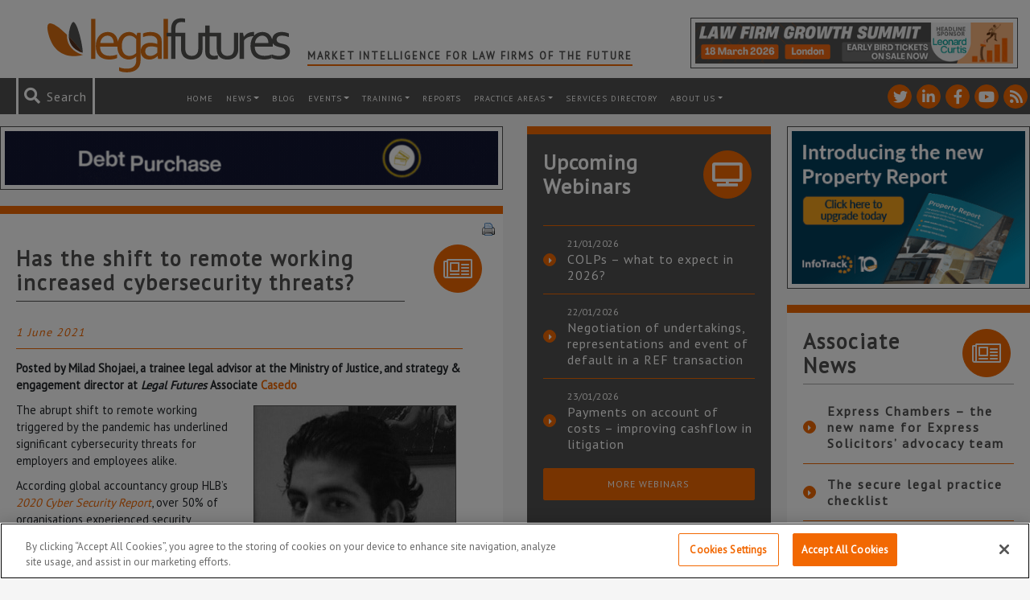

--- FILE ---
content_type: text/html; charset=utf-8
request_url: https://www.google.com/recaptcha/api2/anchor?ar=1&k=6LfVp5gUAAAAAMz-n_DZ-buEBfgcxdjFE5rBX_Fp&co=aHR0cHM6Ly93d3cubGVnYWxmdXR1cmVzLmNvLnVrOjQ0Mw..&hl=en&v=PoyoqOPhxBO7pBk68S4YbpHZ&size=invisible&anchor-ms=20000&execute-ms=30000&cb=yaem5g38g0u4
body_size: 48942
content:
<!DOCTYPE HTML><html dir="ltr" lang="en"><head><meta http-equiv="Content-Type" content="text/html; charset=UTF-8">
<meta http-equiv="X-UA-Compatible" content="IE=edge">
<title>reCAPTCHA</title>
<style type="text/css">
/* cyrillic-ext */
@font-face {
  font-family: 'Roboto';
  font-style: normal;
  font-weight: 400;
  font-stretch: 100%;
  src: url(//fonts.gstatic.com/s/roboto/v48/KFO7CnqEu92Fr1ME7kSn66aGLdTylUAMa3GUBHMdazTgWw.woff2) format('woff2');
  unicode-range: U+0460-052F, U+1C80-1C8A, U+20B4, U+2DE0-2DFF, U+A640-A69F, U+FE2E-FE2F;
}
/* cyrillic */
@font-face {
  font-family: 'Roboto';
  font-style: normal;
  font-weight: 400;
  font-stretch: 100%;
  src: url(//fonts.gstatic.com/s/roboto/v48/KFO7CnqEu92Fr1ME7kSn66aGLdTylUAMa3iUBHMdazTgWw.woff2) format('woff2');
  unicode-range: U+0301, U+0400-045F, U+0490-0491, U+04B0-04B1, U+2116;
}
/* greek-ext */
@font-face {
  font-family: 'Roboto';
  font-style: normal;
  font-weight: 400;
  font-stretch: 100%;
  src: url(//fonts.gstatic.com/s/roboto/v48/KFO7CnqEu92Fr1ME7kSn66aGLdTylUAMa3CUBHMdazTgWw.woff2) format('woff2');
  unicode-range: U+1F00-1FFF;
}
/* greek */
@font-face {
  font-family: 'Roboto';
  font-style: normal;
  font-weight: 400;
  font-stretch: 100%;
  src: url(//fonts.gstatic.com/s/roboto/v48/KFO7CnqEu92Fr1ME7kSn66aGLdTylUAMa3-UBHMdazTgWw.woff2) format('woff2');
  unicode-range: U+0370-0377, U+037A-037F, U+0384-038A, U+038C, U+038E-03A1, U+03A3-03FF;
}
/* math */
@font-face {
  font-family: 'Roboto';
  font-style: normal;
  font-weight: 400;
  font-stretch: 100%;
  src: url(//fonts.gstatic.com/s/roboto/v48/KFO7CnqEu92Fr1ME7kSn66aGLdTylUAMawCUBHMdazTgWw.woff2) format('woff2');
  unicode-range: U+0302-0303, U+0305, U+0307-0308, U+0310, U+0312, U+0315, U+031A, U+0326-0327, U+032C, U+032F-0330, U+0332-0333, U+0338, U+033A, U+0346, U+034D, U+0391-03A1, U+03A3-03A9, U+03B1-03C9, U+03D1, U+03D5-03D6, U+03F0-03F1, U+03F4-03F5, U+2016-2017, U+2034-2038, U+203C, U+2040, U+2043, U+2047, U+2050, U+2057, U+205F, U+2070-2071, U+2074-208E, U+2090-209C, U+20D0-20DC, U+20E1, U+20E5-20EF, U+2100-2112, U+2114-2115, U+2117-2121, U+2123-214F, U+2190, U+2192, U+2194-21AE, U+21B0-21E5, U+21F1-21F2, U+21F4-2211, U+2213-2214, U+2216-22FF, U+2308-230B, U+2310, U+2319, U+231C-2321, U+2336-237A, U+237C, U+2395, U+239B-23B7, U+23D0, U+23DC-23E1, U+2474-2475, U+25AF, U+25B3, U+25B7, U+25BD, U+25C1, U+25CA, U+25CC, U+25FB, U+266D-266F, U+27C0-27FF, U+2900-2AFF, U+2B0E-2B11, U+2B30-2B4C, U+2BFE, U+3030, U+FF5B, U+FF5D, U+1D400-1D7FF, U+1EE00-1EEFF;
}
/* symbols */
@font-face {
  font-family: 'Roboto';
  font-style: normal;
  font-weight: 400;
  font-stretch: 100%;
  src: url(//fonts.gstatic.com/s/roboto/v48/KFO7CnqEu92Fr1ME7kSn66aGLdTylUAMaxKUBHMdazTgWw.woff2) format('woff2');
  unicode-range: U+0001-000C, U+000E-001F, U+007F-009F, U+20DD-20E0, U+20E2-20E4, U+2150-218F, U+2190, U+2192, U+2194-2199, U+21AF, U+21E6-21F0, U+21F3, U+2218-2219, U+2299, U+22C4-22C6, U+2300-243F, U+2440-244A, U+2460-24FF, U+25A0-27BF, U+2800-28FF, U+2921-2922, U+2981, U+29BF, U+29EB, U+2B00-2BFF, U+4DC0-4DFF, U+FFF9-FFFB, U+10140-1018E, U+10190-1019C, U+101A0, U+101D0-101FD, U+102E0-102FB, U+10E60-10E7E, U+1D2C0-1D2D3, U+1D2E0-1D37F, U+1F000-1F0FF, U+1F100-1F1AD, U+1F1E6-1F1FF, U+1F30D-1F30F, U+1F315, U+1F31C, U+1F31E, U+1F320-1F32C, U+1F336, U+1F378, U+1F37D, U+1F382, U+1F393-1F39F, U+1F3A7-1F3A8, U+1F3AC-1F3AF, U+1F3C2, U+1F3C4-1F3C6, U+1F3CA-1F3CE, U+1F3D4-1F3E0, U+1F3ED, U+1F3F1-1F3F3, U+1F3F5-1F3F7, U+1F408, U+1F415, U+1F41F, U+1F426, U+1F43F, U+1F441-1F442, U+1F444, U+1F446-1F449, U+1F44C-1F44E, U+1F453, U+1F46A, U+1F47D, U+1F4A3, U+1F4B0, U+1F4B3, U+1F4B9, U+1F4BB, U+1F4BF, U+1F4C8-1F4CB, U+1F4D6, U+1F4DA, U+1F4DF, U+1F4E3-1F4E6, U+1F4EA-1F4ED, U+1F4F7, U+1F4F9-1F4FB, U+1F4FD-1F4FE, U+1F503, U+1F507-1F50B, U+1F50D, U+1F512-1F513, U+1F53E-1F54A, U+1F54F-1F5FA, U+1F610, U+1F650-1F67F, U+1F687, U+1F68D, U+1F691, U+1F694, U+1F698, U+1F6AD, U+1F6B2, U+1F6B9-1F6BA, U+1F6BC, U+1F6C6-1F6CF, U+1F6D3-1F6D7, U+1F6E0-1F6EA, U+1F6F0-1F6F3, U+1F6F7-1F6FC, U+1F700-1F7FF, U+1F800-1F80B, U+1F810-1F847, U+1F850-1F859, U+1F860-1F887, U+1F890-1F8AD, U+1F8B0-1F8BB, U+1F8C0-1F8C1, U+1F900-1F90B, U+1F93B, U+1F946, U+1F984, U+1F996, U+1F9E9, U+1FA00-1FA6F, U+1FA70-1FA7C, U+1FA80-1FA89, U+1FA8F-1FAC6, U+1FACE-1FADC, U+1FADF-1FAE9, U+1FAF0-1FAF8, U+1FB00-1FBFF;
}
/* vietnamese */
@font-face {
  font-family: 'Roboto';
  font-style: normal;
  font-weight: 400;
  font-stretch: 100%;
  src: url(//fonts.gstatic.com/s/roboto/v48/KFO7CnqEu92Fr1ME7kSn66aGLdTylUAMa3OUBHMdazTgWw.woff2) format('woff2');
  unicode-range: U+0102-0103, U+0110-0111, U+0128-0129, U+0168-0169, U+01A0-01A1, U+01AF-01B0, U+0300-0301, U+0303-0304, U+0308-0309, U+0323, U+0329, U+1EA0-1EF9, U+20AB;
}
/* latin-ext */
@font-face {
  font-family: 'Roboto';
  font-style: normal;
  font-weight: 400;
  font-stretch: 100%;
  src: url(//fonts.gstatic.com/s/roboto/v48/KFO7CnqEu92Fr1ME7kSn66aGLdTylUAMa3KUBHMdazTgWw.woff2) format('woff2');
  unicode-range: U+0100-02BA, U+02BD-02C5, U+02C7-02CC, U+02CE-02D7, U+02DD-02FF, U+0304, U+0308, U+0329, U+1D00-1DBF, U+1E00-1E9F, U+1EF2-1EFF, U+2020, U+20A0-20AB, U+20AD-20C0, U+2113, U+2C60-2C7F, U+A720-A7FF;
}
/* latin */
@font-face {
  font-family: 'Roboto';
  font-style: normal;
  font-weight: 400;
  font-stretch: 100%;
  src: url(//fonts.gstatic.com/s/roboto/v48/KFO7CnqEu92Fr1ME7kSn66aGLdTylUAMa3yUBHMdazQ.woff2) format('woff2');
  unicode-range: U+0000-00FF, U+0131, U+0152-0153, U+02BB-02BC, U+02C6, U+02DA, U+02DC, U+0304, U+0308, U+0329, U+2000-206F, U+20AC, U+2122, U+2191, U+2193, U+2212, U+2215, U+FEFF, U+FFFD;
}
/* cyrillic-ext */
@font-face {
  font-family: 'Roboto';
  font-style: normal;
  font-weight: 500;
  font-stretch: 100%;
  src: url(//fonts.gstatic.com/s/roboto/v48/KFO7CnqEu92Fr1ME7kSn66aGLdTylUAMa3GUBHMdazTgWw.woff2) format('woff2');
  unicode-range: U+0460-052F, U+1C80-1C8A, U+20B4, U+2DE0-2DFF, U+A640-A69F, U+FE2E-FE2F;
}
/* cyrillic */
@font-face {
  font-family: 'Roboto';
  font-style: normal;
  font-weight: 500;
  font-stretch: 100%;
  src: url(//fonts.gstatic.com/s/roboto/v48/KFO7CnqEu92Fr1ME7kSn66aGLdTylUAMa3iUBHMdazTgWw.woff2) format('woff2');
  unicode-range: U+0301, U+0400-045F, U+0490-0491, U+04B0-04B1, U+2116;
}
/* greek-ext */
@font-face {
  font-family: 'Roboto';
  font-style: normal;
  font-weight: 500;
  font-stretch: 100%;
  src: url(//fonts.gstatic.com/s/roboto/v48/KFO7CnqEu92Fr1ME7kSn66aGLdTylUAMa3CUBHMdazTgWw.woff2) format('woff2');
  unicode-range: U+1F00-1FFF;
}
/* greek */
@font-face {
  font-family: 'Roboto';
  font-style: normal;
  font-weight: 500;
  font-stretch: 100%;
  src: url(//fonts.gstatic.com/s/roboto/v48/KFO7CnqEu92Fr1ME7kSn66aGLdTylUAMa3-UBHMdazTgWw.woff2) format('woff2');
  unicode-range: U+0370-0377, U+037A-037F, U+0384-038A, U+038C, U+038E-03A1, U+03A3-03FF;
}
/* math */
@font-face {
  font-family: 'Roboto';
  font-style: normal;
  font-weight: 500;
  font-stretch: 100%;
  src: url(//fonts.gstatic.com/s/roboto/v48/KFO7CnqEu92Fr1ME7kSn66aGLdTylUAMawCUBHMdazTgWw.woff2) format('woff2');
  unicode-range: U+0302-0303, U+0305, U+0307-0308, U+0310, U+0312, U+0315, U+031A, U+0326-0327, U+032C, U+032F-0330, U+0332-0333, U+0338, U+033A, U+0346, U+034D, U+0391-03A1, U+03A3-03A9, U+03B1-03C9, U+03D1, U+03D5-03D6, U+03F0-03F1, U+03F4-03F5, U+2016-2017, U+2034-2038, U+203C, U+2040, U+2043, U+2047, U+2050, U+2057, U+205F, U+2070-2071, U+2074-208E, U+2090-209C, U+20D0-20DC, U+20E1, U+20E5-20EF, U+2100-2112, U+2114-2115, U+2117-2121, U+2123-214F, U+2190, U+2192, U+2194-21AE, U+21B0-21E5, U+21F1-21F2, U+21F4-2211, U+2213-2214, U+2216-22FF, U+2308-230B, U+2310, U+2319, U+231C-2321, U+2336-237A, U+237C, U+2395, U+239B-23B7, U+23D0, U+23DC-23E1, U+2474-2475, U+25AF, U+25B3, U+25B7, U+25BD, U+25C1, U+25CA, U+25CC, U+25FB, U+266D-266F, U+27C0-27FF, U+2900-2AFF, U+2B0E-2B11, U+2B30-2B4C, U+2BFE, U+3030, U+FF5B, U+FF5D, U+1D400-1D7FF, U+1EE00-1EEFF;
}
/* symbols */
@font-face {
  font-family: 'Roboto';
  font-style: normal;
  font-weight: 500;
  font-stretch: 100%;
  src: url(//fonts.gstatic.com/s/roboto/v48/KFO7CnqEu92Fr1ME7kSn66aGLdTylUAMaxKUBHMdazTgWw.woff2) format('woff2');
  unicode-range: U+0001-000C, U+000E-001F, U+007F-009F, U+20DD-20E0, U+20E2-20E4, U+2150-218F, U+2190, U+2192, U+2194-2199, U+21AF, U+21E6-21F0, U+21F3, U+2218-2219, U+2299, U+22C4-22C6, U+2300-243F, U+2440-244A, U+2460-24FF, U+25A0-27BF, U+2800-28FF, U+2921-2922, U+2981, U+29BF, U+29EB, U+2B00-2BFF, U+4DC0-4DFF, U+FFF9-FFFB, U+10140-1018E, U+10190-1019C, U+101A0, U+101D0-101FD, U+102E0-102FB, U+10E60-10E7E, U+1D2C0-1D2D3, U+1D2E0-1D37F, U+1F000-1F0FF, U+1F100-1F1AD, U+1F1E6-1F1FF, U+1F30D-1F30F, U+1F315, U+1F31C, U+1F31E, U+1F320-1F32C, U+1F336, U+1F378, U+1F37D, U+1F382, U+1F393-1F39F, U+1F3A7-1F3A8, U+1F3AC-1F3AF, U+1F3C2, U+1F3C4-1F3C6, U+1F3CA-1F3CE, U+1F3D4-1F3E0, U+1F3ED, U+1F3F1-1F3F3, U+1F3F5-1F3F7, U+1F408, U+1F415, U+1F41F, U+1F426, U+1F43F, U+1F441-1F442, U+1F444, U+1F446-1F449, U+1F44C-1F44E, U+1F453, U+1F46A, U+1F47D, U+1F4A3, U+1F4B0, U+1F4B3, U+1F4B9, U+1F4BB, U+1F4BF, U+1F4C8-1F4CB, U+1F4D6, U+1F4DA, U+1F4DF, U+1F4E3-1F4E6, U+1F4EA-1F4ED, U+1F4F7, U+1F4F9-1F4FB, U+1F4FD-1F4FE, U+1F503, U+1F507-1F50B, U+1F50D, U+1F512-1F513, U+1F53E-1F54A, U+1F54F-1F5FA, U+1F610, U+1F650-1F67F, U+1F687, U+1F68D, U+1F691, U+1F694, U+1F698, U+1F6AD, U+1F6B2, U+1F6B9-1F6BA, U+1F6BC, U+1F6C6-1F6CF, U+1F6D3-1F6D7, U+1F6E0-1F6EA, U+1F6F0-1F6F3, U+1F6F7-1F6FC, U+1F700-1F7FF, U+1F800-1F80B, U+1F810-1F847, U+1F850-1F859, U+1F860-1F887, U+1F890-1F8AD, U+1F8B0-1F8BB, U+1F8C0-1F8C1, U+1F900-1F90B, U+1F93B, U+1F946, U+1F984, U+1F996, U+1F9E9, U+1FA00-1FA6F, U+1FA70-1FA7C, U+1FA80-1FA89, U+1FA8F-1FAC6, U+1FACE-1FADC, U+1FADF-1FAE9, U+1FAF0-1FAF8, U+1FB00-1FBFF;
}
/* vietnamese */
@font-face {
  font-family: 'Roboto';
  font-style: normal;
  font-weight: 500;
  font-stretch: 100%;
  src: url(//fonts.gstatic.com/s/roboto/v48/KFO7CnqEu92Fr1ME7kSn66aGLdTylUAMa3OUBHMdazTgWw.woff2) format('woff2');
  unicode-range: U+0102-0103, U+0110-0111, U+0128-0129, U+0168-0169, U+01A0-01A1, U+01AF-01B0, U+0300-0301, U+0303-0304, U+0308-0309, U+0323, U+0329, U+1EA0-1EF9, U+20AB;
}
/* latin-ext */
@font-face {
  font-family: 'Roboto';
  font-style: normal;
  font-weight: 500;
  font-stretch: 100%;
  src: url(//fonts.gstatic.com/s/roboto/v48/KFO7CnqEu92Fr1ME7kSn66aGLdTylUAMa3KUBHMdazTgWw.woff2) format('woff2');
  unicode-range: U+0100-02BA, U+02BD-02C5, U+02C7-02CC, U+02CE-02D7, U+02DD-02FF, U+0304, U+0308, U+0329, U+1D00-1DBF, U+1E00-1E9F, U+1EF2-1EFF, U+2020, U+20A0-20AB, U+20AD-20C0, U+2113, U+2C60-2C7F, U+A720-A7FF;
}
/* latin */
@font-face {
  font-family: 'Roboto';
  font-style: normal;
  font-weight: 500;
  font-stretch: 100%;
  src: url(//fonts.gstatic.com/s/roboto/v48/KFO7CnqEu92Fr1ME7kSn66aGLdTylUAMa3yUBHMdazQ.woff2) format('woff2');
  unicode-range: U+0000-00FF, U+0131, U+0152-0153, U+02BB-02BC, U+02C6, U+02DA, U+02DC, U+0304, U+0308, U+0329, U+2000-206F, U+20AC, U+2122, U+2191, U+2193, U+2212, U+2215, U+FEFF, U+FFFD;
}
/* cyrillic-ext */
@font-face {
  font-family: 'Roboto';
  font-style: normal;
  font-weight: 900;
  font-stretch: 100%;
  src: url(//fonts.gstatic.com/s/roboto/v48/KFO7CnqEu92Fr1ME7kSn66aGLdTylUAMa3GUBHMdazTgWw.woff2) format('woff2');
  unicode-range: U+0460-052F, U+1C80-1C8A, U+20B4, U+2DE0-2DFF, U+A640-A69F, U+FE2E-FE2F;
}
/* cyrillic */
@font-face {
  font-family: 'Roboto';
  font-style: normal;
  font-weight: 900;
  font-stretch: 100%;
  src: url(//fonts.gstatic.com/s/roboto/v48/KFO7CnqEu92Fr1ME7kSn66aGLdTylUAMa3iUBHMdazTgWw.woff2) format('woff2');
  unicode-range: U+0301, U+0400-045F, U+0490-0491, U+04B0-04B1, U+2116;
}
/* greek-ext */
@font-face {
  font-family: 'Roboto';
  font-style: normal;
  font-weight: 900;
  font-stretch: 100%;
  src: url(//fonts.gstatic.com/s/roboto/v48/KFO7CnqEu92Fr1ME7kSn66aGLdTylUAMa3CUBHMdazTgWw.woff2) format('woff2');
  unicode-range: U+1F00-1FFF;
}
/* greek */
@font-face {
  font-family: 'Roboto';
  font-style: normal;
  font-weight: 900;
  font-stretch: 100%;
  src: url(//fonts.gstatic.com/s/roboto/v48/KFO7CnqEu92Fr1ME7kSn66aGLdTylUAMa3-UBHMdazTgWw.woff2) format('woff2');
  unicode-range: U+0370-0377, U+037A-037F, U+0384-038A, U+038C, U+038E-03A1, U+03A3-03FF;
}
/* math */
@font-face {
  font-family: 'Roboto';
  font-style: normal;
  font-weight: 900;
  font-stretch: 100%;
  src: url(//fonts.gstatic.com/s/roboto/v48/KFO7CnqEu92Fr1ME7kSn66aGLdTylUAMawCUBHMdazTgWw.woff2) format('woff2');
  unicode-range: U+0302-0303, U+0305, U+0307-0308, U+0310, U+0312, U+0315, U+031A, U+0326-0327, U+032C, U+032F-0330, U+0332-0333, U+0338, U+033A, U+0346, U+034D, U+0391-03A1, U+03A3-03A9, U+03B1-03C9, U+03D1, U+03D5-03D6, U+03F0-03F1, U+03F4-03F5, U+2016-2017, U+2034-2038, U+203C, U+2040, U+2043, U+2047, U+2050, U+2057, U+205F, U+2070-2071, U+2074-208E, U+2090-209C, U+20D0-20DC, U+20E1, U+20E5-20EF, U+2100-2112, U+2114-2115, U+2117-2121, U+2123-214F, U+2190, U+2192, U+2194-21AE, U+21B0-21E5, U+21F1-21F2, U+21F4-2211, U+2213-2214, U+2216-22FF, U+2308-230B, U+2310, U+2319, U+231C-2321, U+2336-237A, U+237C, U+2395, U+239B-23B7, U+23D0, U+23DC-23E1, U+2474-2475, U+25AF, U+25B3, U+25B7, U+25BD, U+25C1, U+25CA, U+25CC, U+25FB, U+266D-266F, U+27C0-27FF, U+2900-2AFF, U+2B0E-2B11, U+2B30-2B4C, U+2BFE, U+3030, U+FF5B, U+FF5D, U+1D400-1D7FF, U+1EE00-1EEFF;
}
/* symbols */
@font-face {
  font-family: 'Roboto';
  font-style: normal;
  font-weight: 900;
  font-stretch: 100%;
  src: url(//fonts.gstatic.com/s/roboto/v48/KFO7CnqEu92Fr1ME7kSn66aGLdTylUAMaxKUBHMdazTgWw.woff2) format('woff2');
  unicode-range: U+0001-000C, U+000E-001F, U+007F-009F, U+20DD-20E0, U+20E2-20E4, U+2150-218F, U+2190, U+2192, U+2194-2199, U+21AF, U+21E6-21F0, U+21F3, U+2218-2219, U+2299, U+22C4-22C6, U+2300-243F, U+2440-244A, U+2460-24FF, U+25A0-27BF, U+2800-28FF, U+2921-2922, U+2981, U+29BF, U+29EB, U+2B00-2BFF, U+4DC0-4DFF, U+FFF9-FFFB, U+10140-1018E, U+10190-1019C, U+101A0, U+101D0-101FD, U+102E0-102FB, U+10E60-10E7E, U+1D2C0-1D2D3, U+1D2E0-1D37F, U+1F000-1F0FF, U+1F100-1F1AD, U+1F1E6-1F1FF, U+1F30D-1F30F, U+1F315, U+1F31C, U+1F31E, U+1F320-1F32C, U+1F336, U+1F378, U+1F37D, U+1F382, U+1F393-1F39F, U+1F3A7-1F3A8, U+1F3AC-1F3AF, U+1F3C2, U+1F3C4-1F3C6, U+1F3CA-1F3CE, U+1F3D4-1F3E0, U+1F3ED, U+1F3F1-1F3F3, U+1F3F5-1F3F7, U+1F408, U+1F415, U+1F41F, U+1F426, U+1F43F, U+1F441-1F442, U+1F444, U+1F446-1F449, U+1F44C-1F44E, U+1F453, U+1F46A, U+1F47D, U+1F4A3, U+1F4B0, U+1F4B3, U+1F4B9, U+1F4BB, U+1F4BF, U+1F4C8-1F4CB, U+1F4D6, U+1F4DA, U+1F4DF, U+1F4E3-1F4E6, U+1F4EA-1F4ED, U+1F4F7, U+1F4F9-1F4FB, U+1F4FD-1F4FE, U+1F503, U+1F507-1F50B, U+1F50D, U+1F512-1F513, U+1F53E-1F54A, U+1F54F-1F5FA, U+1F610, U+1F650-1F67F, U+1F687, U+1F68D, U+1F691, U+1F694, U+1F698, U+1F6AD, U+1F6B2, U+1F6B9-1F6BA, U+1F6BC, U+1F6C6-1F6CF, U+1F6D3-1F6D7, U+1F6E0-1F6EA, U+1F6F0-1F6F3, U+1F6F7-1F6FC, U+1F700-1F7FF, U+1F800-1F80B, U+1F810-1F847, U+1F850-1F859, U+1F860-1F887, U+1F890-1F8AD, U+1F8B0-1F8BB, U+1F8C0-1F8C1, U+1F900-1F90B, U+1F93B, U+1F946, U+1F984, U+1F996, U+1F9E9, U+1FA00-1FA6F, U+1FA70-1FA7C, U+1FA80-1FA89, U+1FA8F-1FAC6, U+1FACE-1FADC, U+1FADF-1FAE9, U+1FAF0-1FAF8, U+1FB00-1FBFF;
}
/* vietnamese */
@font-face {
  font-family: 'Roboto';
  font-style: normal;
  font-weight: 900;
  font-stretch: 100%;
  src: url(//fonts.gstatic.com/s/roboto/v48/KFO7CnqEu92Fr1ME7kSn66aGLdTylUAMa3OUBHMdazTgWw.woff2) format('woff2');
  unicode-range: U+0102-0103, U+0110-0111, U+0128-0129, U+0168-0169, U+01A0-01A1, U+01AF-01B0, U+0300-0301, U+0303-0304, U+0308-0309, U+0323, U+0329, U+1EA0-1EF9, U+20AB;
}
/* latin-ext */
@font-face {
  font-family: 'Roboto';
  font-style: normal;
  font-weight: 900;
  font-stretch: 100%;
  src: url(//fonts.gstatic.com/s/roboto/v48/KFO7CnqEu92Fr1ME7kSn66aGLdTylUAMa3KUBHMdazTgWw.woff2) format('woff2');
  unicode-range: U+0100-02BA, U+02BD-02C5, U+02C7-02CC, U+02CE-02D7, U+02DD-02FF, U+0304, U+0308, U+0329, U+1D00-1DBF, U+1E00-1E9F, U+1EF2-1EFF, U+2020, U+20A0-20AB, U+20AD-20C0, U+2113, U+2C60-2C7F, U+A720-A7FF;
}
/* latin */
@font-face {
  font-family: 'Roboto';
  font-style: normal;
  font-weight: 900;
  font-stretch: 100%;
  src: url(//fonts.gstatic.com/s/roboto/v48/KFO7CnqEu92Fr1ME7kSn66aGLdTylUAMa3yUBHMdazQ.woff2) format('woff2');
  unicode-range: U+0000-00FF, U+0131, U+0152-0153, U+02BB-02BC, U+02C6, U+02DA, U+02DC, U+0304, U+0308, U+0329, U+2000-206F, U+20AC, U+2122, U+2191, U+2193, U+2212, U+2215, U+FEFF, U+FFFD;
}

</style>
<link rel="stylesheet" type="text/css" href="https://www.gstatic.com/recaptcha/releases/PoyoqOPhxBO7pBk68S4YbpHZ/styles__ltr.css">
<script nonce="-c4pGm-W-i8ncxwdzjxEnw" type="text/javascript">window['__recaptcha_api'] = 'https://www.google.com/recaptcha/api2/';</script>
<script type="text/javascript" src="https://www.gstatic.com/recaptcha/releases/PoyoqOPhxBO7pBk68S4YbpHZ/recaptcha__en.js" nonce="-c4pGm-W-i8ncxwdzjxEnw">
      
    </script></head>
<body><div id="rc-anchor-alert" class="rc-anchor-alert"></div>
<input type="hidden" id="recaptcha-token" value="[base64]">
<script type="text/javascript" nonce="-c4pGm-W-i8ncxwdzjxEnw">
      recaptcha.anchor.Main.init("[\x22ainput\x22,[\x22bgdata\x22,\x22\x22,\[base64]/[base64]/[base64]/[base64]/[base64]/[base64]/KGcoTywyNTMsTy5PKSxVRyhPLEMpKTpnKE8sMjUzLEMpLE8pKSxsKSksTykpfSxieT1mdW5jdGlvbihDLE8sdSxsKXtmb3IobD0odT1SKEMpLDApO08+MDtPLS0pbD1sPDw4fFooQyk7ZyhDLHUsbCl9LFVHPWZ1bmN0aW9uKEMsTyl7Qy5pLmxlbmd0aD4xMDQ/[base64]/[base64]/[base64]/[base64]/[base64]/[base64]/[base64]\\u003d\x22,\[base64]\\u003d\x22,\x22IU3ChMKSOhJCLEXCpWLDkMORw6zCvMOow4bCicOwZMKQwoHDphTDpTTDm2IgwrrDscKtScK7EcKePkMdwrM4woA6eBzDkgl4w7fCsDfCl0h2wobDjTnDt0ZUw6rDiGUOw4kRw67DrDPCiCQ/w73CmHpjKHBtcXzDmCErM8OOTFXCn8OaW8OcwqZ+DcK9wqzCpMOAw6TCqS/CnngYPCIaJ2c/w6jDmBFbWAPCkWhUwqXCksOiw6ZTA8O/wpnDvlYxDsKRNC3CnELCsV49wqDCoMK+PS59w5nDhw/[base64]/DlAjDkkvCj8O2wr9KDw7CqmMJwpxaw79Lw6FcJMOfJR1aw7fCksKQw63CjhjCkgjCs13ClW7CnxphV8OyE0dCBcK4wr7DgR0Bw7PCqivDgcKXJsKGBUXDmcK9w5jCpyvDtyI+w5zCrhMRQ0V3wr9YNMOJBsK3w4zCjH7CjU3Cn8KNWMKDFRpecSYWw6/DqcKxw7LCrXBAWwTDpRg4AsOhdAF7XyPDl0zDhCASwqYbwrAxaMKQwoJ1w4UIwqN+eMO9eXE9ICXCoVzClw8tVywDQxLDg8K0w4k7w4bDmcOQw5tLwqnCqsKZPxFmwqzCiwrCtXxRYcOJcsK4worCmsKAwpzCsMOjXV/DlsOjb1TDpiFSQFJwwqdKwqAkw6fCoMKOwrXCscKwwrEfTgPDs1kHw6LCksKjeRlCw5lVw4N3w6bCmsKFw6rDrcO+WCRXwrw5wo9caTLCp8K/w6YgwqZ4wr9BawLDoMK4BDcoLBvCqMKXNcO2wrDDgMOkYMKmw4IqKMK+wqwswq3CscK4XmNfwq0Kw6VmwrEYw4/DpsKQXMK4wpByWSTCpGM9w44LfSUUwq0jw4HDqsO5wrbDrcKew7wHwr53DFHDhMKcwpfDuF7CsMOjYsKBw4/ChcKnaMKHCsOkdwDDocK/QU7Dh8KhGcOLdmvClMOAd8OMw7NFQcKNw4rCqW17wo8Qfjsgwp7DsG3DtMOXwq3DiMK0ER9/w4LDrMObwpnCrUHCpCFjwrVtRcOFfMOMwofCrMKUwqTChnvCqsO+f8KaHcKWwq7DpnVaYWVlRcKGTMKsHcKhwofCqMONw4Emw7Bww6PCsRkfwpvCtlXDlXXCuVDCpmoCw73DnsKCM8KKwplhWSM7wpXChMOqM13CoG5VwoMQw5NhPMKnUFIgRcKOKm/DhBplwr4ywrfDuMO5QMKbJsO0wptdw6vCoMKeYcK2XMKVZ8K5OmIewoLCr8KzKxvCsXjDiMKZV2c5aDoqEx/[base64]/DpcKiIVvDpMOfX8Opw4HCnwfDjsKbWCkLP8O5eTkfZcOXMSjDpzkrGMKXw7DCjcKSHFjDsFXDvsO/wpzCnMKqYMO2w77CkjfCisKTw4tewrMBPyvDqBA1wrNLwqUaZENbwqHCucKPPMOsb3nDmWIGwoPDg8Ovw6XDj19fwrbCjsKtdMKoXiwMdBPDqVINY8O+wpXConNvHUhScC/CsEzDkDABwrAsLATCu2HDk2MBDMOUw4nCqVnDssO4bV9sw4s+dUpFw6XDrsK6w4Inw4Asw5VtwovDnzE3VX7CglERdsOXPMKew6LDvwvCqwLCkxIXeMKQwo9cJB/CksOxwrLCiTLCp8OWw5TDm3osNnjDrirDqsKfwotcw7fCg1pDwpXDpmsJw4jDn3ozPsK4YsK/GcKHwqRjw4HDiMOnGkDDpTzDvwnCuWzDnVnDqk3CmxLClsKAQ8KHFsKJQ8KLeF/DjndmwrDCn3EjOE08NQ7DjG/ChhDCrcKbUmcxwop2wrUAwoTDmMOBJ3JJw5LDvcKhwrvDicKVwrXDjMOxf1PCmT5NLcOIwrTCsRolwpYCSTDCg3ptw5LClcOVOSnCqcO+f8Okw5XCqgw0FsKbwozDoxUZEsOUwpNZw5FwwrbCgDrDoR1xT8O+w6Qnw40jw6g8aMOUUi3ChMKIw5kTc8OxZMKUIR/DtcKDHxwkw6Ymw57ClMKIRA7Cu8OTX8OJTsK9f8OVWcK4EMOjwrPCkBd/wql6dcOYKsK+w4d5w7RcYMOXGcK9XcOXL8KbwqUJJnfCqnXDvcOjwoPDosOPPsKFw5nDjMOQw7VXH8OmKsObwrUwwqNMw41Awookwq/DqcORw73DgEZaacKSI8Ktw6FHwpHCrMOhw7RGfxljwr/DrV43XgzCrDxZG8Odw65iwojClxMowqnDqhvCj8KOwqTDisOhw6jCk8K7wqJLRMKIAS/ChMOdM8KPV8K6wro/w6rDllgwwojDpFFIw63DoV9eUiLDuEfCicKPworDlsOZw7BoKQVRw4XCo8K7ScK1w5ZowqjCmMOVw5XDi8KrKMOYw6jCvFcDw7wiZiEUw4gIY8O0cTZ3w70dwp7CnE4Xw4HCrcKPMgQmdCXDmAfChsO7w6/CvcKVw6RFO0Bkwp7Dng7CpcKwdU5QwqXClMKfw5MRFVo+w5/[base64]/[base64]/CpsKCHcK7RndUY8Oyw7xZecKyVMKHw6ksAzgORcOZWMKXw5RTKcO3b8OFw5t6w7DDuhzDl8OFw7LChSPDlMK0JB7CucK0K8O3R8O1w5DCnB9UdcOqwqrDvcKABcOMw78Lw5vCtScPw4M/[base64]/CgBzDnhpZQ1/DvSU2TBlnwpfCsMKHIcKYw4gSw6/CtHfCtcOvOU7CqMOUwqzCqlo1w7R7wrHCoX3ClcKSw7E9wodxVRzDtXTCjsKFw4Fjw7/ClcKcw73CuMKBKlswwrrDgEFnLGvDvMKWE8OeYcK2w6ZSG8K8PMKjwokyG2heJQd/wqDDrUnCu3gyCsO8ajLDjMKEKh7CosKVasO3w7NPX1jCuhMvRQbChjM1wqlKw4TDqkIdwpcSKMOrDVY2TsOhw7IjwopVWh9GPcOLw7IYHsK7UcKBYsOuZSPCvsOGwrV7w6/DiMOmw6/DrcOFQSPDn8KHI8OwMcOdPn3DggbDi8Ohw5jCqMOUw4Rmw7zDi8Ocw73CpcOAfmMsPcKvwoAOw6HCkHp2WkDDr2ASe8O/w6DDmMO0w5c7fMKyI8O6SMKaw6PCvChUIcKYw63DmEDDgcOvWScIwo3DsQkhMcOHUGPDoMKRw6s4w51LwqLDijlBw7TCu8OHw7bDvDlgwpnDn8KCCWdEwpzCg8KUS8K6wq9ZZGxcw5wvwrjDqHYCwqvCpSxFWj/DtTHDmxPDgcKFDcO5wpkzfynCixPDkTjChgXCukg4wq0VwoFLw53Dki/DlzfClMOlb23DkHrDt8KvJ8KJOB4IPUvDrUwawovClcKRw6LCncOAwrvDtDfCnk/DoXPDjCLDi8KAQcK5wpMpwq98RmFpw7HCl2Bdw64vB1lpw5dsA8K7GQrCoGNQwogCX8KVK8KHwpEZw6HDgcO2VcO1LcOGMnkzw5TDm8KNXkJ/XcKEwpwxwqvDujbDsHfDucKQwqBUZxUra2tzwqp8w4Fiw4ZGw75eGX4MMUbCrCkXwrhrwq1Hw57CicKEw4jCuyrDuMKNKHjCmy3Dk8KIw5l+w5I2HB7CmsKrRyc/cx88UzPCnXNlw6nDkMOqPsObVMOkTiYsw40+woHDv8OwwoFYEcOXwrVcZMKew6A6w5QoAjA9w7jCosOHwp/CkMKudsOdw60zwrDCucKtwpVZw58+wqjCtw0LNgHCk8KpAMKAwphzSMOlfMKNTAvDnMOkLUcMwq/CssKLOsKrEGHCmxrCvsKITcKyE8OIQcOMwqkLw7XDlx5bw5YCfMOhw7fDrsOrbCg4w5XCh8OnasKtckBkw4NtccOZwoRzGsK1BMOGwrwJw6fCqmU/[base64]/w6pBM2zCmcKbD3jCnzN7w5N6FBlkJn5awrLDq8O8w77CvMK4w4/DpXbCkFRrMcOawpU2QMK7ChzCnX1vw57Ck8OOwpjCgcOVw5zDjXfCtSzDt8OdwpAYwqPCmMOWc2RMS8Oaw4PDj2rDvxPCvCXCm8OsFDlGJWMBe3dbw5hQw5sIw7rCr8KTw5Ryw7LDlR/CkmnDnmsUQcK0TztRX8KmKsKfwrXDnsKjdXh8w7jDlsKUwpVDw7bDpcK4f2XDsMKDMhjDg2diw70LW8KdIUlaw4t+wpYYw6/DjxrCrTBYw5TDj8Kyw6hIeMOawrHDicKcwrXDg3XDsAJXD0jDucK5a1ppwrt1w4lvw7zDpA99BcKZUVopZkLDu8OVwrHDqTR/wpE0NGsjGAk8w7B6Mx8Sw519w7AyWRJSwrXDncO9w43Ch8KEwpBoF8OqwobCncKaMxvDjHLCrsOxNsOrUcOgw67DqcKGVgJcaWHCsFciCcONSsKaUUwMfkcSwrxRwp/CqcK/[base64]/DucOaw6lowp5TXVVaw4HDoMKyw4PDvsOxwpPDusKew65/wqhOO8KoaMOtw7TClMKTw77DjMKWwq8+w7/DpQsOZSsJT8Ovw6M3w6TDr0HDoATCuMKBwpTCsknDuMOtwr8Lw6HDvGvCtx8Vw6YOO8KpK8OGZmfCs8O9wqE8PMOWdBcaMcKQwoRpwojCjAHDtcK/w4AgIA0GwoNmFnQXw4oIXsOaPDDDo8K1XzHCmMKMP8OrNSrCuwfCi8O8w7jCg8KkVAgow4Vbw5E2E31/[base64]/woXCl8OjAioubsOEw6rDmnIOesKNw67CulHDlMOlw5ZjVCdCw6zDrXzDr8OGw6YjwqLDg8KQwq/[base64]/[base64]/acOqw4sbLcK7BljCqWrDnsKlwqovcUbCuBzDjcKFesOIVMKnG8Oqw5sAXMKxQS5mSirDrjjCgsKAw6xmA1bDnGRIeT4gdTUeNsOwwrzDrMOSSMKyFnkvLhrCm8K2XcKsXsKewrVcQsKswql5A8KNwpo3ADwFKjImW342asOEK3HCn1/Cr08+w7Fdw5vCpMOdFVAVw5RHecKfwqrCl8Ocw5vCqMOEwrPDscOLGcK3wokPwpvCkGbDrsKtSsOQe8OLUSTDmWdDw5U4aMOewo3DpEx7woc/XcKyJUbDt8ONw6oQwrXCn0g7w4zCgnFGw7HDlDo6wqc8w5ZgIk7CusOiOMKww78uwrfCvcKbw7nCg3PDrsK2bsKKw7HDisKDe8OFwqbCtEnDgMOjOGLDiX4uecORwpjChsOlAxF1w6hmwpAwSGIpH8Otw5/[base64]/wqwiw5gdAWXCpcKiBSTCsUtJwrQ8Z8O2wrrDhQ/CpsKBwrxow5HDnxsYwp8KwrXDnzbDnRjDicOww7nDowPDqsKywpvCgcOuwoYXw4XDuwt3fWdkwolCccKLWMKZH8KUwqVnbwfCnVHDjVHDrcKVIm3DkcKawp/DtH8iw4XDrMOIFCXDh11MQMOTfT/DpBUzJ39xE8ONGU0CQm7DqUfDrErDusORw77DtMO5RMOTOWrCs8KVT2BtMcKAw71cHgXDl3ocDcK5w5zCk8OjfcOewrnCrGbDvMO1w6cLw5XDiirDksOsw4FMwqkEw5vDhcKoPsKzw4RgwonDs17DsxpQw7LDmEfClHfDucOTIMO/acO/[base64]/YS3CmMKHKzE4wphXwrJIYMK0S8Odw6gGw4HClcOOw4InwoRCwqk7NwnDgVPCusKBA2VXw67DsynCisKGwoxNE8OOw4jCl1orfcK6GFfCtMO6TMORw74Gw6p5w50uw6I5IsKbZwcRwqVIw6fCtsKHYCwtw5/CkGoZHsKdw7/CkMKZw54OS0rDm8KFDMOgIx3DmSzDrETCssKHIx/DqDvCgRHDkcKrwozDjGMWB3wjVQIcfcKlQMKVw5jCokfDhkUtw6TCuWFKGFnDnhjDsMOdwrfChk4vcsOHwp4lw51hwoTDhMKcwrMxQsOuZwElwpt8w6XCk8KmXiYHey8Fw4QEw7wvw5zDnTXCgMKewpYpJcKQwo/CtUHCuT3Dj8KhHzjDtAFlKy7DssKbXm0PZQvDs8OzZhRpb8OQw75vNsO+w6nCkjTDkk5jw7tUYBhGw6xAaWHDilDCggDDmMO9w7TCpCUGH3vCpCMGwozDh8OBPj9SR0XDokhUKMKMwqvDmF3CjDDDksOkw6/DqWzCp0/[base64]/CuMKew61ZA15NwoHDiSPCkhtow6vDuArDrh5/w4LCnjDCiUNUw53CpgHDk8OUDMOdXsK0woPDrAbCtsOzfsOMBFJWw6nCrETCocOzwpbDnMKIcMOVw5bDilN/PcK6w6/DgcKHV8O3w7rCkMOEBsKIwqx5w71cZzcZAMOOGMK/woNEwqE8wpJCSnRCKjPDlD3DoMKrwok6w6oDwprCu15eOkbDlV0rHMOPFF5hC8KDE8Kxwo3Cp8OAw4DDnW8KScO2wo/DtMKxOQjCuAsHwoHDo8OPEsKGO1ciw53Dv30dWSkMw7wEwrM7GsOnJcK/AWTDssKFeX3Di8KLIXDDgMKWByRVEyQMfsKUwpkNFEdVwot+VAPCik0PFSZGc1IRfRrDkMOWwrvCpMOsc8O8D1vClyHCksKLf8K7w6PDhhobEyMnw4XDjsOZVXTDvcK2wqNOTcOmwqkDw4zChwbCiMKmRipREw4VTcOTYEAQw5/Cr37DplDCpFDCpMK+w6fDjHVwfS8ewrzDrktrwo5Zw7BTPcOeS1vDlcK5SMKZwpB6K8Kiw6HDn8OzBxrClMOew4AMwrjChMOoRhUqEMKlwpDDp8KzwrwZKVl/JTZvwq/[base64]/DlyVGMsOYw4jCjQbDvj1Pwpo4wovCr8KEw7saG3lxCcKPLsKfMcOqw6RQw4zCgMKRw6BHFV5BTMOOIg9UCFBtw4PDnT7CtmRpZT1lw4rCpyYEw7vCmS1ow5zDsh/Dr8KleMK2Xmg1wqLDl8KzwpvDjcOhwrzDp8OvwpjDhsK8wpTDlEPCkm4Aw71/wqTDgGHDjMKxAlsLbhFvw5wNMjJBwrA2ZMOFAG1KdxLCmsK5w4LDhsK0w6FCwrF6wp5RLkLDh1bChsKDThZywoJ1ecOodsKOwooVaMKDwqA2w4pgJ2oww6MNw7o/dcOcBT7DrzvCgn52wr3CmcOCwrjCqMKlwpLDoQPCqTnDgcKfWsOOw53CpsKPQMKNwrPCjlVzwq8bbMK8w5kxw6wywqjCj8OgKMKEwpg3wrY7W3bDqMO/wrPDgDk9wpDDgsKjF8OYwpJjwozDmm7DqMKxw5zCucKodRLDkAbDr8O5w6QjwqvDvcKvwqZ4w54rLyHDp17CiW/CgMOQfsKBw741FTTCt8Oew6B1Kg/CisKgw73DhTjCs8OAw5jDpMOzWXgxdMOKExLClcOFw7g4MMKlwo1uw6g/[base64]/bGnDnMOAwrLDiwwvK8K7w6zDvsK9woXDtsOZCxfCqH/DoMOwT8OQw4BpLBYaMEbDlgBZw6zDplZwL8Omwo7CvcKNSQszw7E/wo3DhnnDv3Efw4wcfsOpczM7w6rCiXzCsQcfTXrDhk9KW8O0b8ORwpTDmWUqwotMXMOrw5DDhcKdBcKXw77ChcK8w61Kw69/QsKawq/Dn8KsBVpCfcOYM8OOMcObw6VTcSgCwp8gw7pueB8DKgrDjUZkUsOfamgBc2gJw6t3NMK/w7vCmcO9Chgvw5NRBMKwG8OFwrceVV3DjlEdJsKQIDvDt8O0PMOdwpNzCcKBw6/DoRAxw58Fw5RiTcKUHzPDmcOfN8K5wq/CrcOdwqggYnrCn0/Dqwgrwpw9w5HChcK6OkjDtsOtPW3DksObSMKIZDrCtiVKw5ZjwpzCiRILN8O5Hhd/wpsuYMKgw4rDnGDCi0LDqwDCg8OMwpfDrcKcWsObLBgpw7Z3UhRNd8O7RnXCrsKWBsKyw4ZFGinDsyQmRW3DqcKCw7Q4bsK4YxR9wrUHwqIKwp9Iw73CoHjCosKoeRM/WsOnesOtScKra1FywpPDkVkHw44/QALCsMOmwr8Ka2BZw6IMw57Cp8KTJ8KKIi8ZQXjCl8KbQ8KmdcKcdC8NKkDDtsKiFcOvw5vDiA7DlWR8XHTDsRkAY2oVw7bDkDrDkxTDrlnCt8ODwrTDksOkNMOVD8OZwopFb3BgfMK0w7XCscOpE8O7NQMnI8Odw4sawq3DjkkawqXDvsOuwqVww6RVw7HCiwLCkm/DgkTCp8KfSsKTeBNUwpfDpyXCrkwqCXbCuCDDsMO5wp3Dh8OfBU47wozDi8KZQlLCiMOXw7NNw7duUcK6IcO+DsKEwq4BasOUw7wrw5/Dr2N9JjNmLcOgw4NYHsOsSyQIMEMNfsKEQ8OZwoc/w5Mnwo9VVsKsacKQZMOcex7DuzRPw6cbw43CssK0FCQNLMO8wowcBwbDmHDDu3vDvTpMBBbCnh8vS8KQIcKCaXXCosOkwr/[base64]/woTDhVtswo7CvcOTw4Uyw7jDscOWw5HDsgDCjsOiw4oDNi/[base64]/[base64]/DgA/Dg8KhwpDCnSvCpsKmwrjCmUHCjxDDrGxpa8K7D38cE1rDkAtBcDQswr/CucO2KHtoTRXCh8OqwqcJLgIfaAfCm8O5wqXDl8Kpw7zCgC3Dv8ODw6XChEtiwp7DgMK5wpDCuMOVDWbDisKgw51nw60AwrLDosOXw6cpw4FeOiBsNMO/RynDhgjDnsOLasOlLMOrw7HDm8OkCMOew5NfWsORFkXCt3sSw44CdMOCX8KmW0oCw4AoHsK0G2LDisOQHx/Dn8K8B8OgVHTCinJxGAfCuhrCvCRdLsOuX2R4w5rDoS/CmsONwpUvw6NLwrTDgsOsw6ZSMGnDvMOUwqHDo3fCjsKDZ8KPwrLDtWjCkErDt8ORw4zDvRRnM8KfDg7CjRrDssO3w7XDuTZpaFbCqD7Dr8KjLsK5w73CuA7CuGnDnCRgw4nCk8KcbHXCmBsbPiDCncO4fsKTJE/CszHDuMKOf8KEOMOewo/Dg2ETwpHDo8KrK3Rmw6TCpVHDoEVhw7RswrDDoDJ4HwTDuwXCphxsIlHDlRDDvF7CtyzDuj0JAyNOL0HCizgHEkYQw5ZgUMOqAH88R3LDk0JSwr1IVcOhdcO/WUd1bcKcwq/[base64]/DrVN9w5ZsVsKhwqAWOHk7w6VResOqw4kAHsK3w7/CrMOQw6UGw7wCwplfAm4KG8KKwrIoP8Odw4DDpcKmwqtZMMKxKA8Pwo5gcsK5wqjCsSUFwpTCs0cVwpBFwpDDrsOmwq/DscKnw77Dnwszwq3ChgcGbgvCocKsw5QeE1x1CjfCvQHCoDNwwoh4wrPDrH4gwqnCvjPDuyXCm8Kye1nDoGfDnA04dRbCn8O0S0JMwq7Dl3zDvzjCv35Sw5/[base64]/Yw8jwpnCgW/CmGHCgkzCujHCp3vCmXokXntEwrhHwoXDn1NlwrrDu8OGwrfCtsOxw70Aw60/PMOgw4F4B2Zyw7MjYsO9woVOw6s2PFIww4kvfQPCl8OPGQQPw73DnyzDv8K+woTCp8Kow6/DhsKYAMK/[base64]/DvsK7T8ONw7TDsSHDtMKwPsKDwq0/QMKMw4pFwrgCVcOjO8O7S2rDu2DDmAHCg8KdX8ORwqhTJMK0w6lBRsOAMMOPbSvDlsOMLRXCrQ/DrcKxbSjCpCFKw7ocwqvDmcOiHTrCoMKJw78iwqXCvX/CrmXCicO7CVBiecKkMcOswqnDmcOSbMKxeWtvOHRPwqfCiVTDnsOtwrvCmcKidcKLNSLCrTVBwr/[base64]/[base64]/DkWleWcORdMO7BBXCnsOFwrXCpWZnwojCkcOEG8OuJ8KuUF1QwoXCpsKhPsOmw7d4w7o1wp3CrBjCgBR+ZE8PDsOawqIibMOhw7rCjMOZw7AEWHR5wp/DgFjDl8KGUAZ/[base64]/DoBg7wrBjYMKuw5/CocKgw4nCg2AGZhoxZGx8F3UJw6vDnSUTKsKKw4Auwq7DpA14SMOVEMKNYMKawqvChsKHZXpWdjbDnUEFbsOLGVfDnCcVwpTDl8OaRsKew7DDoS/ClMKpwrRQwo5nUcOIw5TDnsOfw6RKw7DCoMK6wqvDmlTCihrCtTLDnMKxw5jCikTCicOIw5jDoMKuB1pEw5JTw5Z6RcOfRA3DjcKCWiXDq8ODLXLCs0fDpcK9KMOue0Qlwr/CmGYQw5guwrEEwovCnCDDtMK+E8Ktw6kuUBo3AMOQS8KHC0bCiEZrw4MaRntNw77ClcKmZkLCgk/CpcK4Lx7DosO/RgZ+O8Kyw4zCmjZzw5fDgsKJw6bCtE4Nd8OGfg87UB9Dw5IidFR/XMK2w6lkFlpCbmPDtcKjw6vCh8KEw6lUUREGwqDCrj7CvjHDgsONw6YXNMOjW1Ziw4d6YcKQw5s7GMOHwo59wq/Drg/CucOmPMKBWsKBWMORTMKRdMKhwpcoODHDkVbDgwEGwoBLwqQBD2wiOsKlN8OuF8OufMK/ccKMwonDglnCvcKsw64JSsOJacKOwrA7OsKMYcO1wrbDlUcVwpstVALDn8KCScOoHMO/woxdw7rCt8OXFDRif8KyA8OEQMKOABJUGsKEw47CoyzDjMKmwp9iDMKzHXkwdsOiwpLCh8OOZsOkw4ARJcOmw6AgYG3DpUzDqMO/wrI/[base64]/Dp2TClcK+wp0iSsKPwo1KOBXDnjzDv1lWLMK0w7ZpdsOfPTxPGDF+UDbCj2NHO8OUPsO5wqkuHmkLw687wo/CuicELsOVfcKEeyjDiw1tY8O5w7vCvMOudsO/w5J/[base64]/w6HClUFMKMOZwoclwrvDhTMrw77DncK1w7LDoMKhw68Yw6XCosKZwppsXj5GIlY/KybDsDtVMDEBYwwuwrwtw6xvWMOsw4MhFD/DkMOeMsO6wociw4RLw4HCnMKoaQV+LlbDuEEdwozDsS0Ew4PDt8O6YsKVczDDmMOXSl/DlCwGZULDlMK1w5k0QMOfw5kIw69Lwpt0w6XDq8KkJ8OkwpcJwr0zG8Ovf8Oew57CpMO0UUJJwovCt1ceLVZ3VsOtTDdzw6bDuxzCv1hSZMKIP8KPcBDDinvDicOGw6XCusONw5g+Cm3CnDVowrpfCxkxFsOVOR5oVQ7CsDk8Z1xZSHZgWEk3YDzDnScmccKFw6FSw4/CmcO/CcO9w6BBw59/cn7CrcOcwp5JJyTClgtEwrbDhMKAC8OQwqp1AcKHworDncOJw7PDhQ3CicKHw55bVxHDhcK1ecKZBsKkZAhIZBpPBT/Cu8Kcw6vDujHDqsKwwop+ZsOlwrdoHcKuTMOsacOzLHTDrSnDssKeP0HDoMKVMGY4TsKiBhpvEsO4JSbDoMKqw4EPw5DCicKXwqgywrMSwojDp3vCkUfCqcKBG8K3CBXCrcKkCF3DqsK/A8Orw5MSw5JJdmgnw4QjHAXChsK3w6LDoFMbwqNYcMOPMsOQOcOCw4sWDnApw7zDjMKUUsKVw5fClMO0TmZRZ8KRw5nDrcOPw7HCnsKFAkbCj8OPw5TCoUPCvwPCmw89fyjDncOSwqALAMO/[base64]/Dt8OeMQQ5Sm4Ww7vDhkFEeMO9w7Amw4vDq8OCE1c0w7/DnmcuwqQSNErDhnFsN8Kfw4Vow6fDrMODV8OgFQLDi3M6wp3CscKBPGFrwp7CqiwtwpfCinLCssKDw542J8KQw75/QsOuDBzDrDZFw4VOw7sMwqzCjDrDisKoBFXDoxrCmRnDlA/Cok5Gwp4qWXDCh1jCv3wjA8Kgw43DrMKrIwLDqkpRw6fDj8OEw7BvEXHCq8KaYsOKMsOkwrZkBhjCjsKschbDhcKqH153T8O1w7vCvD7CvcK2w77Cvg/CjwEMw7/DosKxR8Kyw7DCjsOxw7LCp2fDkg4jHcOUD3vCpGXDiHcXBsOENjE6wqhvNhQIAMO1w4/DpsKKd8OkwojDmHRew7d/wojCrErDqMKbwrgxw5XDg1bDnBPDu0Z8YsOdGULCtizDsijCl8OWwrgowqbCvcOXMwXDiBNCw6FkVMOBI2XDpC8geGrDj8KycFxHwpc2w5RhwrJRwohkYMKzCsOfw4gCwokiO8Ksc8ObwpIOw5rDvEh5wptXw5fDv8K+w6bDlDdbw4/[base64]/CqsKSHjTDrwfDj11Awp7DnyYywrgww4PDi2jDrl86eUzCok0JwoTDmUTDmsOYdmvDoGtGw6tjN1zClcKBw7BSwobCvwlzN0Eswq8LfcOrR1XDqcOgw5ANVsKnR8Kyw5Fcw6kKwolNwrXDmcKDfmTDuCTCp8K9a8KAw6k5w5DCvsOjwq3DkijCk3/[base64]/[base64]/ZTAaaUA/LMKAw4zDkcO3woTCnsOZw75swpAJFUINKjTCuGNTw5wiTMO1wqXDmnfCnsKhA0LDlMKywpnCr8KmHcKLw6vDjcOnw5zClm7Csz8uw4XCmsKLwr0fw4Rrw6zDscKEwqc8T8Kib8OFW8K/w7bDum01bHgtw5HDuCsewpTCnMOIw6ZRaMOiw4pTw5XCosK1wplOwpA0NgducsKJw6pKwqZJRUvDvcKAID8cw6oULWLCjsOfw7pnVMKtwpTChUEXwpNIw6nCqEHDmm95w57DpQwwHGR/A1RARMKWwrMywppsAcOkwq9xwqNoUl7ClMO9w7Acw69DPMOvwofDsGELw73DlljDmQt9EUESwrEoaMKtW8K4w7FHw58vKMKbw6rCsz7CizPCl8Kqw4bCrcO3WDzDoRTDtQpSwqUpw7xjCVd6wqrDrsOeeX1MIcK7w6ZZayAEwrwIOi/CkH9beMOmwosHwpdwC8OEfMKdfhw5w5bCsgp9CxIddsKgw6c7V8Kfw4zCpHkrwqHCkMOXw7tNw5ZPwojCiMKmwrXCjsOaGEDDkMK4wq1KwpN3wqlHwq8OfMKfTMKxw5VIw4tBPgvCvzzCl8KHV8OcYT86wqwwQsKcSQ/CiBkhYMOlCcKFUsOWYcO6wobDlsO5w6nDisKGcsOXf8Ogw47CrR4ewrnDnyvDj8KVSg/CpHAfcsOQQ8OBwpXCjS4VesKMLcOCw55tG8OhSjwrR2bCpwwOwr7DhcKaw7NEwqIQOHxPIzHClGDDpsKgw4MIf21RwpTDgQ7Cq3Qac08rKMOqw5doPAtoKMOww63DjsO7aMKjwrtUGlwhKcO/w6FvPsKzw7LCisOwIsO2MgRIwq3DrC7CkcK4OgTCrMKaXWMvwr7CiSHDokLDpiMawp4pwq4/w7BpwpjCjBnCmg/Dsggbw5k2w6UGw6nDucKJw6rCs8OnGBPDgcOjRBAjw6FWwpZJwqd6w40NHl1aw6PDjMOiwqfCucKZwpxFWhdxwpJ7ZEjCmMOSwr/Ct8KewogAw5QILX1mLi9dS1xnw4BtwrHCpcKjwpLDoi7Du8Kqw7/[base64]/[base64]/[base64]/CgMKAHW/ChcKVFhDCu2/DuQXDssOkwqTDrXBWwrpgD1cIRMOFLXjCkAZ5TELDusK+wrXCgMKyezDDscOjw6ooesKDw5rDlsK5w7/Cj8K4KcKhw4hQwrBMwr/[base64]/Dg8O2LcKwI0JuPcKZw6bDj8K+wrxqwprDm8K4JcO3w6h1w59EVyvCksKzw5EfVSNBwrdwFzTCkA7CpSfCmjtyw5ATUMOrwoXDkg5swpsxak3DkWDDhMKSEVduw6ZUYcKHwrgeccKyw58UJHPCvmvDoxlOw6nDtsK+wrUaw7QuDC/DjMKAw6/[base64]/DrwVOw7x0HRopX8KEXsOXw6EzPMOvOiU7w6h2f8OQwp4JN8Ozw793w60SBAjDjcOow5xBEcK1wqkuS8OqGAvCkXvCt0/CvwfCgzXCkgN6bsOTWcOlw6stPAwiMMKVwrDCkRARXMK/w492G8KrHcOBwowVwpEIwoYlw7/DkGTCpsOBZsKoVsOUNSbDuMKFwoVMGDPDgC04w50RwpHDpEs8wrEcaxQddFPDmHMlHcKWd8Ohw4JSFMOAw7TCnsOBwpwiAg7CgMK8w4/DjMOze8K8GUpCFHc8wowrw7lrw4NXwq3ChjXDv8KTw5sAwpNWIMOrFC3CvjFSwp7CpsKjwo7Dkh7ClQVDLMOofsKqHMOPUcKbKWvCiCYpGQ9tSz3Dq0xDwpfCkcOvZsKIw7QWQcO/KcK6KMKgYExLHmJpDwPDlnolwpp/w4nDuntNLMKrw4fDhsKSR8Kqw64SNWU1asOpw5XCn0nDsTzCtMOAX2F3wqIdw4lhV8KiVDHDlcOgw7jCh3bCilh7wpTCjEPDrXnCmQtsw6zDqcKiwp9bwqpURsOVBkrDqsOdB8OBwq7CtA8Ow5/DiMObIQgcUMKwJ04rYsO7Y3XDk8Kbw7DDiEVjaAxbw7/CqMO/w6ZWwqrDuF7Cpwhhw5LCrlQSwqoEET0rThjCvcKtw7bDssKDwqMRQR/CiwcNwo9nDcOWMcKFwpHDjTkXc2fCpXzDqypLw7cWwrrCqydTWl51McKiw4Vaw7hQwpY0wqvDlTLChSDCn8KIwo/DlA4tRsOLwpTDtzEDcMOpw6LDgMKVwrHDhjrCp2t0VsOnLcKDOsKTw4XDt8KCEhtYwrfCgsOtWn8sZ8ObfHbCk0wyw5kBU3c1b8OrZh7DvmHDgcK1O8KEWlXCgWILNMOtcMKgwo/[base64]/CmMK8eTA0bsO+VsORwoBSbWXDtFkDDB1+w50Aw4d5ecOkZMOiw5LCsRHCpFgqRVbDg2HDksKaAcOuUTIkwpcXc2PDgkZswoJtwrjDpcKWaGnCq2/Dr8K9ZMKqdMOAwrM/[base64]/[base64]/[base64]/FcKZKihee1tRecOiQsKnw75Yw5XDh8KuwpDCoMKQwo3CkyhfAxphOC9raRhCw5rCi8KPNsOySDLCl0/DiMOFwpfDvRvCucKbwol0AjHCnRA/wrEOMcOYw7YFwq1ULE3DsMOAMcOywqVWQjURw6vCs8OIAz3CucO6w6XDi2/DpsKiH1IWwq9Qw4wcaMOqwqtYTH/CjBh/[base64]/[base64]/Cowp8wonCtcO/K8OXJcKTNj/Di1fCkcOiN8Oswo5/wovCiMK4wo3DjBUeR8OEVUfDnG3CiXXDmVrDrG56wqEBOcOrwo7CncK/wrtuRG3CvU9oHl/Dh8OOIsKHdBt/w4oWc8OPcsOBwrrCv8O1FVLCkcO8wrnDuXQ8wozCocKeT8OybsOiQzjCkMOtMMOFaVNew70uwp7DiMKkL8OMZcOwwp3CnnjCg1UGwqXDhSLDiH5GwrLCrVMWw554A3gnw5BcwrhpXxzDgBfCp8O+wrPCvnbDqcKBNcOwXRBrHcOWJMO8wp3Ctk/DgcOpZcKKCTzDgMKiw4fDqcOqKQvCrMOMQMK/woVfwpDCpsOLwrvCscOmTWnCsXPCucO1wq09wqLDrcKnBGlWK0lvw6rDv2pqdHHCqAU0wqXDgcK5wqgqLcOqwpwEwqoNw4cBEAHDk8O2wp4qX8KzwqEUXsKkwphpwrXCoAJuZsK0w7jCm8KOw4YDwp7Cuz3Dm3kZESk4WRbDvcKmw4BYeU0Fw7/CisKbw63CkFTChMO8AkEUwp7Dp0t+N8KjwrXDtMOldMKiBMONwp3DnFFaQU7DhQXDjcOywrnDkAbCq8OOOh7CjcKBw5IEfHfCl3HDsgDDuXXDuww3w7PDtW9aYBUwZMKUVjcxWg7CkMKpXVoAWcONNMO+wroOw4pJVcKjTi8wwo/[base64]/[base64]/wpNfw4wCwq7Dszs+TC3DisO3QMK2wqLDp8OPM8KjY8OQF0HDs8KXw5bCkTNYwq3CtMKAccO/wopsLMOxw7nCgg5iZ2cJwqYcd0DDkAg9w4LCr8O/wrsVwq7Ci8KTwrXCvsOBTyrDlDTCqzvDvsO5w7JOYsOHaMO+wpI6HwLCizTCuUYwwpZjNQDDgcKcw4zDvSEtJSkewqFrwr4lwrRsECTCoF3DultxwpF7w6l9w6B+w5bDsUjDnMKowqXDpsKqdGEBw5/Dhi3DvsKMwrjCumLCr1MwCWVIwqzDoCzDs0BwBMO0YcOXw6YrcMOlwozCqMK/FMOVKXJUagIkYMKHa8OTwo1fKGXCncOuwq1oJy0bwpEKbVPDk33Dpywjw7HDkMODNy/Dm31zd8OcYMOiw6PDnlY/[base64]/DnmrDhRtYw5bComnCuMO0J3w3P8OrwoTDsxnClzx5IT7Dh8OMwpM2wrMJC8Kkw5jCi8K0wpLCocKbwqrDo8KbfcKCwqvCs37Dv8KzwqcaZsOyJkoowofCmsOow7bCqQLDm0Btw7rDow0Iw7ZewrrCrcOLHTTCs8OEw7FFwp/CvUsJAzvCjSnDkcKjw7PCqcKVCMKpw6ZELMOHw4rCqcOUXD3DpHjCn0pswqzDswzCksKhJStnHV7Dn8OAXsOnZRXCkjLChcOCwp4Lw7nCjDTDu2Rdw6fDvyPCnBXDjsOrcsKdwo/DunMYJ0nDokwdO8OhS8Omc2URLWbDnE0xSHbCvCE8w5ROwo7Cq8KqasOxwpjCs8OcwpDCpCZxNcO2bkLCgTsQw5/CrsKpaCUtXMKlwqgVw6QsL3fDm8KSUcKjeW3CqULDs8Kbw7EUak0pDWM3wogDwr1cwpDCnsKew6HCmkbCqVp8W8Ocw6slKQHCs8OowpQQHCtAw6I3QsKtVi7Ctgd2w7HDig/Cs08BfHMjGTvDjCN9wovCssOHGgliGsKWwqpCZsKLw6zCk2g+DnM6XMOVYMKCwobDmMOFwqAKw7HDji7DhsKXwrMBwoJxwqgleWjDqX4ww5jCrE3DqsKUWcKUwrUmwpnCi8KRf8O2TMKhwoZEUBXCvid4KsKyDMO4H8K/wr0NKmPCvcOtTMK9w4HDhMOVwow2fy53w6HCssKCIcKrwq0Pf3zDogXDnsO+UcO4W1ECw7jCusKgwqU7GMOUwqZkasOgw5Vhe8O7woNXCsKsPjhvwpZ+w6LDgsK/w53CusOpUcOnwojDnmIEw77DlCjCtcKVJsKqdMKdw4wrMsK0X8KBwq0vVMOlw73DucK/dk4Lw55FIsORwqRWw5VLwpLDkC/Cn3TCv8KKwrHCnsKswo/CijvCtMKhw7fCtsOJWMO6Wk0/JFNMaljDj1wbw47CiUfCi8OQVx4UW8KtUivDuwbCj1bDpMOCLsKMcBvDjsKqZCXCmcKHJMONNB3CqFvDgSPDoAg6ecK4wrdKwrjCmMK2w47CjV/CpUZ4C19jFGkHWsKpOUNnw4fDs8OICw81F8OUKyBawrPDkcODwr9jw43Do3vDhjHClcKSQGjDuU8rMElSO3Q+w5Eyw77ChVDCgcOtwojCiFAjwqDCjQUvw5zCkScDexrDskbDu8K5w6cKw7zCr8O7w5/DnsKTw4VVagYxOsKqFXsKw5PCsMOUE8OHJ8OOMMKww6rCgwguIsO8VcO8wqsiw67DgivDtSLDgMKiw4vCqEZyHcKTPGp1GwLCtcOGwrESworCj8KlCgrCm1IBZMOzw55Ewrkpwoo1w5DDp8KySgjDr8KqwrbDrWjDiMK9HcOjwottw77DhUzCtsKPM8KcRFFiLcKSwo/Dk0VOWMKIbsOKwqFjasO3IDMGHcOzLMO9w6rDn31kHkAow5nDv8KlK3LCpsKTw6HDmiTCoXfClAfDqzQ8wpTDqMKkw53DknRIIDMMwqF6Y8KewohSwrLDvCnDqibDi2tqTg/CqcKpw5fDn8OvSy/DnFzCr3vDoQvCmMK8WcKRGcO9wo5/VcKDw4xleMKywqY6cMOnw5V2fE18bk7DqsO/NT7DmiDDtGzDiF7DjVZudMOXdDFOwp7DjcKMwpJQwplVOMOEcwvCpy7CjsKiw5h9ZW7Cj8KcwroRMcKAwo3DpcOldcKQw5bDhCgawprDlmcnLMOswo/Dh8OXPcK3HcOSw40bXsKJw4NTVMOJwpHDrWbCvsKuK3TCvsKWGsOULcOZw7bDmsOHdy7Dh8OawpjCtcO2LcKhwrfDjcOzw5IzwrQMAzM0w6pdDHUaXwfDrnjDn8KyM8KRY8Olw6k+LMOcOcKOw6wZwqXCmsKYw7bDrA/DqMK5XcKJeixUVAzDncOvHsOVwr3DrsKxwpB9w6/[base64]/ZMOSCMK7w7EHwqUzwoXDncOowoLCpiovaWrCq8KVw7Qpw6E1NSbDlAXDocO8Ij3DiMOAwrvCscKjw7XDhCooXkIRw617wrDDmsKFwq0KUsOuwo/DmCdbwozCllfDnDvDjMKpw7Eewq8BRW9tw6xHO8KVwrsOMCbDs1PCgTdIw48ew5Q6OmTDgFrDgMKdwoFeFMObwrLCn8O0cT8Fw4xudi4jw5UTI8OWw7BhwohUwp90Z8KGGcK9wqY7USEUDXbCriRfLHXDsMOADcK/[base64]/Dix/CksOlaAR5w6p1QjrCunoew6RHJMKZwo5hCMOnWwLCmX9ew7klw7bDpjh1woZWOcOEVl/[base64]/GcOIXQPDhMK9wpXDpcOROMKwUsOKSmEgw4k7woYBK8KSw5vDoWbCv3pjasONO8KbwozDq8K2wqLCtsOzwq3ChsKBb8O6BQMoIcKfL2rDj8OHw7QXRysoFHnDpsKJw57CmRkcw7dfw4YHYDzCocOIw5TDgsK/[base64]/wozCgcOXUcOCw7YvTSnDn2MrwrfDtRUETMKICcKZUBnCnMOveMKgScKNw5sfwovCgQDDscKWT8OhPsK6wpwFP8Ogw6lewpnDpMOPc3IVL8Khw5llaMKtbT/DvMOwwql1TcKIw4DCnjjCpgQgwpExwqplX8KZfMKsEVHDgw5mW8O/wo/DkcKMwrDCosKUw4jDkDDDsmfChsKwwpTClcKdwrXCsQ/DncKHN8OcdWbDtcKrwrTCtsOlwqjChcO+wp0NcsOWwpVyTRQCw7Yhwq4pEcKmwq3DlRvDisO/w6bCnsOWG3FnwokRwp3Cr8K0wr8ZEsK5O3zDv8OgwrDChMOxwo3ClQnDgRrDvsO0wpXDpMODwqs+wq1mFMKBwpwDwqJpQcO/[base64]/DpwJ8wobDjwI0AMO6BFvChBbCtcKfw5QZBChOw6UAJcODXMKzHUIhawHCklfCqMKAGsOAIMOVRlHCucKxJ8OzVkDCiyfCtsK4EMOuwpvDgDlXSD4VwoTDtsO5w5HDpMKUwoXClMKobXh/w7zCoCPCkMONwrtyFmTCu8KUfg17w6vCocKbw5Z5w6bCom92w6MAwro3NVHDulsawqnCgsKsOcO/w7UfMS9QYT7DscOHOG/CgMOJKEhXwrLCh35ow6vCmcOOX8OUwoLCssO8a3QINsK9\x22],null,[\x22conf\x22,null,\x226LfVp5gUAAAAAMz-n_DZ-buEBfgcxdjFE5rBX_Fp\x22,0,null,null,null,0,[21,125,63,73,95,87,41,43,42,83,102,105,109,121],[1017145,362],0,null,null,null,null,0,null,0,null,700,1,null,0,\[base64]/76lBhnEnQkZnOKMAhnM8xEZ\x22,0,0,null,null,1,null,0,1,null,null,null,0],\x22https://www.legalfutures.co.uk:443\x22,null,[3,1,1],null,null,null,1,3600,[\x22https://www.google.com/intl/en/policies/privacy/\x22,\x22https://www.google.com/intl/en/policies/terms/\x22],\x22jdXtsLgOOa3wHh3I/LLwK71SaaGFHuROIh2R8ceOGCo\\u003d\x22,1,0,null,1,1768963859140,0,0,[140,8,146,230],null,[139],\x22RC-M-JZplP_Plca5Q\x22,null,null,null,null,null,\x220dAFcWeA68ZYlC5sjvIWs0GSdvx02Tl_FITV5ur7LJ7dcgaJC39DBiehKDx4wVCDP6mRYFYIC2dQG0ZbpninVEV-R2YzOG3MQufw\x22,1769046658843]");
    </script></body></html>